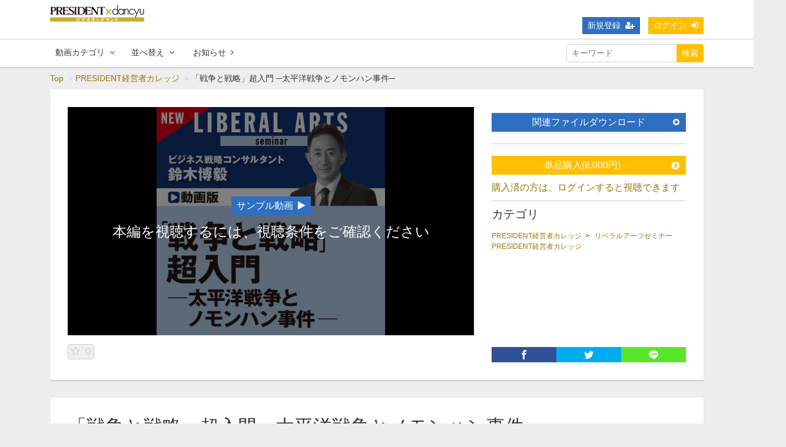

--- FILE ---
content_type: text/html; charset=UTF-8
request_url: https://presidentinc.socialcast.jp/contents/52?fcid=1
body_size: 14440
content:
<!DOCTYPE html>
<html lang="ja">
    <head>
    <!-- Google Tag Manager -->
<script>(function(w,d,s,l,i){w[l]=w[l]||[];w[l].push({'gtm.start':
new Date().getTime(),event:'gtm.js'});var f=d.getElementsByTagName(s)[0],
j=d.createElement(s),dl=l!='dataLayer'?'&l='+l:'';j.async=true;j.src=
'https://www.googletagmanager.com/gtm.js?id='+i+dl;f.parentNode.insertBefore(j,f);
})(window,document,'script','dataLayer','GTM-MHPF2HB');</script>
<!-- End Google Tag Manager -->

<!-- Google Tag Manager (noscript) -->
<noscript><iframe src="https://www.googletagmanager.com/ns.html?id=GTM-MHPF2HB"
height="0" width="0" style="display:none;visibility:hidden"></iframe></noscript>
<!-- End Google Tag Manager (noscript) -->
    
    
   
        <title>「戦争と戦略」超入門 ─太平洋戦争とノモンハン事件─ | PRESIDENT×dancyu ビデオオンデマンド</title>
        <meta name="viewport" content="width=device-width,initial-scale=1">
        <meta name="description" content="PRESIDENT×dancyu ビデオオンデマンドは、雑誌「PRESIDENT」や「dancyu」などを出版するプレジデント社の動画プラットフォームです。">
        <meta name="keyword" content="PRESIDENT×dancyu ビデオオンデマンド,動画セミナー,プレジデント,ダンチュウ,経営,PRESIDENT経営者カレッジ,ビジネスリーダー,
                                      経営者,動画,セミナー,講演,プレジデント動画,プレジデント動画サイト,鈴木敏文,プレジデントセミナー,プレジデント講演,宮内義彦,セブン鈴木,ビデオオンデマンド">
        <meta name="format-detection" content="telephone=no">
        <meta http-equiv="X-UA-Compatible" content="IE=edge">
        <link rel="icon" type="image/png" href="/file_upload/favicon.ico">
        <link rel="manifest" href="/manifest.json">

                                    <meta property="og:type" content="article">
                        <meta property="og:title" content="「戦争と戦略」超入門 ─太平洋戦争とノモンハン事件─ | PRESIDENT×dancyu ビデオオンデマンド">
            <meta property="og:site_name" content="PRESIDENT×dancyu ビデオオンデマンド">
            <meta property="og:description" content="PRESIDENT×dancyu ビデオオンデマンドは、雑誌「PRESIDENT」や「dancyu」などを出版するプレジデント社の動画プラットフォームです。">
            <meta property="og:url" content="https://presidentinc.socialcast.jp/contents/52?fcid=1">
            <meta property="og:image" content="https://presidentinc.socialcast.jp/storage/generated/images/thumbnail/960x540/content-9a1158154dfa42caddbd0694a4e9bdc8-thumbnail.jpg?ts=1653642915">
        
                    <meta name="twitter:card" content="summary">
            <meta name="twitter:title" content="「戦争と戦略」超入門 ─太平洋戦争とノモンハン事件─ | PRESIDENT×dancyu ビデオオンデマンド">
            <meta name="twitter:site" content="PRESIDENT×dancyu ビデオオンデマンド">
            <meta name="twitter:description" content="PRESIDENT×dancyu ビデオオンデマンドは、雑誌「PRESIDENT」や「dancyu」などを出版するプレジデント社の動画プラットフォームです。">
            <meta name="twitter:url" content="https://presidentinc.socialcast.jp/contents/52?fcid=1">
            <meta name="twitter:image" content="https://presidentinc.socialcast.jp/storage/generated/images/thumbnail/960x540/content-9a1158154dfa42caddbd0694a4e9bdc8-thumbnail.jpg?ts=1653642915">
        
                    <link rel="stylesheet" href="https://presidentinc.socialcast.jp/lib/slick/slick.css?ver=4.22.0">
            <link rel="stylesheet" href="https://presidentinc.socialcast.jp/lib/slick/slick-theme.css?ver=4.22.0">
            <link rel="stylesheet" href="https://presidentinc.socialcast.jp/css/bootstrap/bootstrap.css?ver=4.22.0">
            <link rel="stylesheet" href="https://presidentinc.socialcast.jp/css/font-awesome/font-awesome.css?ver=4.22.0">
            <link rel="stylesheet" href="https://presidentinc.socialcast.jp/css/jq-ui/jquery-ui.min.css?ver=4.22.0">
            
            <link rel="stylesheet" href="https://presidentinc.socialcast.jp/file_upload/style.css?ver=4.22.0">
            <link rel="stylesheet" href="https://presidentinc.socialcast.jp/css/theme/yellow.css?ver=4.22.0">
        
        <script>
            var Socialcast = {};
            Socialcast.csrfToken = "H9a2TYA5F8Yl7U6ka8nkQUsJl75AJe18mWXyZjUD";
                                </script>
                    <!-- script -->
            <script src="https://presidentinc.socialcast.jp/js/jquery-2.2.4.min.js?ver=4.22.0"></script>
            <script src="https://www.gstatic.com/firebasejs/5.5.7/firebase-app.js"></script>
            <script src="https://www.gstatic.com/firebasejs/5.5.7/firebase-messaging.js"></script>
            <script src="https://presidentinc.socialcast.jp/js/modernizr-custom.js?ver=4.22.0"></script>
            <!-- slick -->
            <script src="https://presidentinc.socialcast.jp/js/slick/slick.min.js?ver=4.22.0"></script>
            <!-- //slick -->
            <!-- tile.js -->
            <script src="https://presidentinc.socialcast.jp/js/jquery.tile.min.js?ver=4.22.0"></script>
            <!-- //tile.js -->
            <!-- bootstrap -->
            <script src="https://presidentinc.socialcast.jp/js/tether.min.js?ver=4.22.0"></script>
            <script src="https://presidentinc.socialcast.jp/js/bootstrap.min.js?ver=4.22.0"></script>
            <!-- //bootstrap -->
            <!-- datepicker -->
            <script src="https://presidentinc.socialcast.jp/js/jquery-ui.min.js?ver=4.22.0"></script>
            <script src="https://presidentinc.socialcast.jp/js/datepicker-ja.js?ver=4.22.0"></script>
            <!-- //datepicker -->

            <script src="https://cdnjs.cloudflare.com/ajax/libs/jsviews/1.0.1/jsviews.min.js"></script>
            <script src="https://presidentinc.socialcast.jp/js/moment.min.js?ver=4.22.0"></script>
            <script src="https://presidentinc.socialcast.jp/js/base.js?ver=4.22.0"></script>
            <script src="https://presidentinc.socialcast.jp/js/app.js?ver=4.22.0"></script>
            <script src="https://presidentinc.socialcast.jp/js/app.favorite.js?ver=4.22.0"></script>
            <script src="https://presidentinc.socialcast.jp/js/app.comment.js?ver=4.22.0"></script>
            <script src="https://presidentinc.socialcast.jp/js/app.watch-history.js?ver=4.22.0"></script>
            <script src="https://presidentinc.socialcast.jp/js/app.pushSubscriber.js?ver=4.22.0"></script>
                    
<script>
$(function(){
            var startTime = 0;
    
    if ('initPlayer' in window) {
        initPlayer(startTime);
    }

    if ('initSamplePlayer' in window) {
        initSamplePlayer();
    }
});
</script>
    </head>
    <body id="page-contents-show">
        <!-- Modal -->
<div class="modal fade" id="modal-login" tabindex="-1" role="dialog" aria-labelledby="modal-label-login" aria-hidden="true">
    <div class="modal-dialog" role="document">
        <div class="modal-content">
            <div class="modal-header">
                <h5 class="modal-title" id="modal-label-login">ログイン</h5>
                <button type="button" class="close" data-dismiss="modal" aria-label="Close">
                    <span aria-hidden="true">&times;</span>
                </button>
            </div>
            <div class="modal-body">
                    
                <div class="box-section">
                        <form method="POST" action="https://presidentinc.socialcast.jp/login" accept-charset="UTF-8" novalidate="novalidate"><input name="_token" type="hidden" value="H9a2TYA5F8Yl7U6ka8nkQUsJl75AJe18mWXyZjUD">

                                    <div class="form-group"  >
    
    <label for="email" class="form-control-label marked required">メールアドレス</label>

        <input class="form-control" required="required" name="email" type="email" id="email">

    
            </div>
    
                                            <div class="form-group"  >
    
    <label for="password" class="form-control-label marked required">パスワード</label>

        <input class="form-control" required="required" name="password" type="password" id="password">

    
            </div>
    
                                

        <input class="form-control" name="redirect_to" type="hidden" value="https://presidentinc.socialcast.jp/contents/52">

    

                                    <div class="btn-area-center"  >

<button class="btn btn-theme" type="submit">ログイン</button> 

    </div>

            
    </form>

                    <div class="btn-area-center">
                        <a class="btn" href="https://presidentinc.socialcast.jp/password/reset">ログインできない方はこちら<i class="fa fa-angle-right" aria-hidden="true"></i></a>
                                                    <a class="btn" href="https://presidentinc.socialcast.jp/entry?redirect_to=https%3A%2F%2Fpresidentinc.socialcast.jp%2Fcontents%2F52">新規登録はこちら<i class="fa fa-angle-right" aria-hidden="true"></i></a>
                                            </div>
                </div>
                                            </div>
        </div>
    </div>
</div>
<!-- //Modal -->
        <div class="modal fade" id="modal-buy" tabindex="-1" role="dialog" aria-labelledby="modal-label-login" aria-hidden="true">
  <div class="modal-dialog" role="document">
    <div class="modal-content">
      <div class="modal-header">
        <h5 class="modal-title" id="modal-label-login">
          購入するには会員登録が必要です
        </h5>
        <button type="button" class="close" data-dismiss="modal" aria-label="Close">
          <span aria-hidden="true">&times;</span>
        </button>
      </div>
      <div class="modal-body">
        <div class="box-section">
          <div class="row">
                            <div class="col-lg-6">
                  <p class="text-center mb-0">未登録の方は、新規登録</p>
                  <div class="btn-area-center mt-0">
                    <a class="btn btn-accent" href="https://presidentinc.socialcast.jp/entry">新規登録<i class="fa fa-user-plus" aria-hidden="true"></i></a>
                  </div>
                </div>
                <div class="col-lg-6">
                  <p class="text-center mb-0">会員の方はログイン</p>
                  <div class="btn-area-center mt-0">
                    <a class="btn btn-theme" href="https://presidentinc.socialcast.jp/login">ログイン<i class="fa fa-sign-in" aria-hidden="true"></i></a>
                  </div>
                </div>
                      </div>
        </div>
      </div>
    </div>
  </div>
</div>
<!-- //Modal -->

                    <header class="box-header">
    <nav>
        <div class="nav-inner">
            <div class="container">
                <div class="row align-items-end">
                    <div class="col-2">
                        <div class="logo-area"><a href="https://presidentinc.socialcast.jp"><img src="https://presidentinc.socialcast.jp/file_upload/images/00p-d_logo_video_ol_1e.png?ver=4.22.0" alt="PRESIDENT×dancyu ビデオオンデマンド"></a></div>
                    </div>
                    <div class="col-10">
                        <ul class="global-nav-list text-right">
                                                                                                <li><a class="btn btn-accent btn-sm" href="https://presidentinc.socialcast.jp/entry">新規登録<i class="fa fa-user-plus" aria-hidden="true"></i></a></li>
                                                                <li><a class="btn btn-theme btn-sm" href="https://presidentinc.socialcast.jp/login?redirect_to=https%3A%2F%2Fpresidentinc.socialcast.jp%2Fcontents%2F52">ログイン<i class="fa fa-sign-in" aria-hidden="true"></i></a></li>
                            
                                                  </ul>
                      <!-- //row -->
                    </div>
                </div>
            </div>
        </div>
        <div class="nav-inner">
            <div class="container">
                <div class="row">
                    <div class="col-md-12">
                        <ul class="global-nav-list clearfix">
                            <li>
                                <div class="dropdown-wrapper">
                                    <span class="box-dropdown-key btn btn-global-nav btn-sm"> 動画カテゴリ<i class="fa fa-angle-down" aria-hidden="true"></i></span>
                                    <div class="dropdown-container">
                                                                                     <ul class="category-list box-dropdown-target" style="width:270px">                                            <li class="category-list-item">
                                            <h4 class="ttl-sm">
                                                <a class="major-category" href="https://presidentinc.socialcast.jp/contents/category/college">
                                                    PRESIDENT経営者カレッジ
                                                </a>
                                            </h4>
                                                                                             <ul class="sub-category-list">                                                <li class="sub-category-list-item">
                                                    <a href="https://presidentinc.socialcast.jp/contents/category/seminar">
                                                        ゼミナール
                                                    </a>
                                                </li>
                                                                                                <!-- //.sub-category-list -->
                                                                                                                                            <li class="sub-category-list-item">
                                                    <a href="https://presidentinc.socialcast.jp/contents/category/professional">
                                                        プロフェッショナルセミナー
                                                    </a>
                                                </li>
                                                                                                <!-- //.sub-category-list -->
                                                                                                                                            <li class="sub-category-list-item">
                                                    <a href="https://presidentinc.socialcast.jp/contents/category/update">
                                                        アップデートセミナー
                                                    </a>
                                                </li>
                                                                                                <!-- //.sub-category-list -->
                                                                                                                                            <li class="sub-category-list-item">
                                                    <a href="https://presidentinc.socialcast.jp/contents/category/liberalarts">
                                                        リベラルアーツセミナー
                                                    </a>
                                                </li>
                                                 </ul>                                                 <!-- //.sub-category-list -->
                                                                                        </li>
                                             </ul>                                                                             <!-- // category-list -->
                                    </div>
                                </div>
                            <li>
                                <div class="dropdown-wrapper">
                                    <span class="box-dropdown-key btn btn-global-nav btn-sm">並べ替え<i class="fa fa-angle-down" aria-hidden="true"></i></span>
                                    <div class="dropdown-container">
                                        <ul class="box-dropdown-target link-list">
                                            <li><a href="https://presidentinc.socialcast.jp/contents/search">新着順</a></li>
                                           
                                            <li><a href="https://presidentinc.socialcast.jp/contents/search">全て</a></li>
                                            <li><a href="https://presidentinc.socialcast.jp/contents/search?s=fc&o=d">お気に入り数順</a></li>
                                            <li><a href="https://presidentinc.socialcast.jp/contents/search?s=p&o=d">価格順</a></li>
                                            <li><a href="https://presidentinc.socialcast.jp/contents/comming">公開予定の動画一覧</a></li>
                                                                                    </ul>
                                    </div>
                                </div>
                            </li>
                            <li>
                                <a class="btn btn-global-nav btn-sm" href="https://presidentinc.socialcast.jp/announce">お知らせ<i class="fa fa-angle-right" aria-hidden="true"></i></a>
                            </li>
                            <li>
                                <div class="box-search">
                                    <form class="form-inline" action="https://presidentinc.socialcast.jp/contents/search">
                                        <div class="input-group flex-nowrap align-items-center">
                                            <input class="form-control form-control-sm" name="q[keyword]" type="text" placeholder="キーワード">
                                            <button class="form-control form-control-sm btn-theme" type="submit">検索</button>
                                        </div>
                                    </form>
                                </div>
                            </li>
                        </ul>
                    </div>
                </div>
                <!-- //row -->
            </div>
            <!-- // .container -->
        </div>
        <!-- // .nav-inner -->
    </nav>
</header>
        
            <main class="box-wrapper">
        


                        
            <nav class="box-breadCrumb">
    <div class="container">
        <ul class="list-breadCrumb">
            <li><a href="https://presidentinc.socialcast.jp">Top</a></li>
                                                <li><a href="https://presidentinc.socialcast.jp/contents/category/college">PRESIDENT経営者カレッジ</a></li>
                                                                <li>「戦争と戦略」超入門 ─太平洋戦争とノモンハン事件─</li>
                                    </ul>
    </div><!-- // .container -->
</nav><!-- // .box-breadCrumb -->
            
        <div class="container box-main">
            <div class="row">

                    <div class="col-12 box-content">
        <div class="tile-inner">
            <!-- 動画再生エリア -->
            <div class="row">
                <div class="col-md-8">
                    <div id="videoArea" class="movieWrap">
                                                <div id="videoBox" style="background-image:url(https://presidentinc.socialcast.jp/storage/generated/images/thumbnail/960x540/content-9a1158154dfa42caddbd0694a4e9bdc8-thumbnail.jpg?ts=1653642915); overflow:hidden;">
                            <div class="movieMessage">
                                                                    <p class="ttl-sm">本編を視聴するには、視聴条件をご確認ください</p>
                                                            </div>
                                                            <div id="samplePlayer" style="display:none;"></div>
<link href="/js/videojs/video-js.css" rel="stylesheet">
<style>
    .vjs-poster {
        background-size: cover;
    }
</style>
<script>
function initSamplePlayer () {
    $('#videoBox').on('contextmenu', function(){
        return false;
    });
    if ($vjs = $.addJavascript('/js/videojs/video.min.js')) {
        $vjs.on('load', function (){ addSamplePlayer() });
    }
    else if (videojs) {
        addSamplePlayer();
    }
}

function addSamplePlayer() {
    var $video = $('<video class="video-js vjs-default-skin vjs-big-play-centered"> </video>');
    $('#samplePlayer').append($video);

    var player = videojs($video[0], {
        controls: true,
        fluid: true,
        aspectRatio: '16:9',
        preload: 'none',
        poster: "https://presidentinc.socialcast.jp/storage/generated/images/thumbnail/960x540/media-default-2d04f3b35ad1716965d49290c54ecfef-thumbnail.png?ts=1654063601",
        playbackRates: [0.5, 1, 1.5, 2],
        techOrder: ["html5", "flash"],
        sources: [{
            type : 'video/mp4',
            src : 'https://presidentinc.socialcast.jp/media/default/data/2d04f3b35ad1716965d49290c54ecfef'
        }],
        language: 'ja'
    }, function(){
    })
    .ready(function(){
        var self = this;
        var $sampleButton = $('<button type="button" class="btn btn-sample">サンプル動画<i class="fa fa-play"></i></button>');
        $('#videoArea .movieMessage').prepend($sampleButton);

        $sampleButton.on('click', function(){
            $('#videoArea .movieMessage').hide();
            $('#samplePlayer').show();

            self.play();
        });

        this.on('ended', function(){
            self.exitFullscreen();
            $('#samplePlayer').hide();
            $('#videoArea .movieMessage').show();
        });
    });
}
</script>
                                                    </div>
                                            </div>
                    <div class="box-contents-numbers">
                       
                        <!-- お気に入り数 -->
                            <p class="favorite user-logoff" title="ログインが必要です" data-favorite="false" data-content-id="52">
    <i class="fa fa-star-o"></i>
        <span>0</span>
</p>
                        <!-- //お気に入り数 -->
                    </div>
                    <!-- //.box-contents-numbers -->
                </div>
                <div class="col-md-4">
                    <div class="box-contentsInfo">
                        <div class="box-contentsInfo-section">
                            <div class="content-status-box">
                            <span id="status-done" class="tag status-done" style="display: none;"><i class="fa fa-check"></i>視聴済</span>
            </div>
<!-- //.content-status-box -->
                            <h4 class="btn btn-block btn-accent btn-toggle">関連ファイルダウンロード<i class="fa fa-sm fa-plus-circle"></i></h4>
<div class="accordion-box">
            <p class="text-danger text-sm">※関連ファイルは動画視聴可能になるとダウンロードできます</p>
        <ul>
                            <li>【復刻原稿】　「情報軽視」が招いたノモンハンの悲劇.pdf<span>(2.07 MB)</span>&nbsp;<i class="fa fa-cloud-download"></i></li>
                            <li>「太平洋戦争とノモンハン事件」スライド.pdf<span>(28.39 MB)</span>&nbsp;<i class="fa fa-cloud-download"></i></li>
                    </ul>
    </div>
                        </div>
                        <div class="box-contentsInfo-section purchase-info-area">
                           
                                                                                                                                                                                                <a class="btn btn-block btn-theme icon" href="javascript:void();" data-toggle="modal" data-target="#modal-buy" data-redirect-to="https://presidentinc.socialcast.jp/contents/buy/52">単品購入(8,000円)<i class="fa fa-chevron-circle-right" aria-hidden="true"></i></a>
                                                                                                                                                                                        <a href="javascript:void();" data-toggle="modal" data-target="#modal-login">購入済の方は、ログインすると視聴できます</a>
                                                                                                                                                                                                                </div>

                        
                        <div class="box-contentsInfo-section category-info-area">
    <h4 class="ttl-xs">カテゴリ</h4>
        <div>
                    <a href="https://presidentinc.socialcast.jp/contents/category/college">PRESIDENT経営者カレッジ</a>&nbsp;&nbsp;>&nbsp;&nbsp;
                <a href="https://presidentinc.socialcast.jp/contents/category/liberalarts">リベラルアーツセミナー</a>
    </div>
        <div>
                <a href="https://presidentinc.socialcast.jp/contents/category/college">PRESIDENT経営者カレッジ</a>
    </div>
    </div>
                                            </div>
                    <!-- //.box-contentsInfo -->
                  <div class="share-area">
    <a class="icon-facebook" href="http://www.facebook.com/sharer.php?u=https://presidentinc.socialcast.jp/contents/52" onClick="window.open(encodeURI(decodeURI(this.href)),'fbsharewindow', 'width=480, height=720, toolbar=0, scrollbars=1, resizable=1'); return false;"></a>
    <a class="icon-twitter" href="http://x.com/intent/tweet?url=https://presidentinc.socialcast.jp/contents/52" onClick="window.open(encodeURI(decodeURI(this.href)), 'twsharewindow', 'width=480, height=720, toolbar=0, scrollbars=1, resizable=1'); return false;" rel="nofollow"></a>
    <a class="icon-line" href="http://line.me/R/msg/text/?https://presidentinc.socialcast.jp/contents/52" onClick="window.open(encodeURI(decodeURI(this.href)), 'linesharewindow', 'width=480, height=720, toolbar=0, scrollbars=1, resizable=1'); return false;" ></a>
    </div>
                </div>
            </div>
        </div>
    </div>
 
                <div class="col-12">
                    <div class="tile-inner">
                            <section class="box-section">
        <h1 class="ttl-lg">「戦争と戦略」超入門 ─太平洋戦争とノモンハン事件─</h1>
        <p><p style="box-sizing: border-box; margin-top: 0px; margin-bottom: 1rem; color: #333333; font-family: -apple-system, BlinkMacSystemFont, 'Helvetica Neue', Arial, Meiryo, sans-serif; font-size: 16px; background-color: #ffffff;"><span style="box-sizing: border-box; font-size: 10.5pt;"><span style="box-sizing: border-box; background-image: initial; background-position: initial; background-size: initial; background-repeat: initial; background-attachment: initial; background-origin: initial; background-clip: initial;"><span style="box-sizing: border-box; font-family: 游明朝, serif;"><span style="box-sizing: border-box; font-size: 15pt;"><span style="box-sizing: border-box; background-image: initial; background-position: initial; background-size: initial; background-repeat: initial; background-attachment: initial; background-origin: initial; background-clip: initial;"><span style="box-sizing: border-box; font-family: 'ＭＳ Ｐゴシック';">内向き志向からの脱却と、「自己革新」のヒント</span></span></span></span></span></span></p>
<hr style="box-sizing: content-box; height: 0px; overflow: visible; margin-top: 1rem; margin-bottom: 1rem; border-right: 0px; border-bottom: 0px; border-left: 0px; border-image: initial; border-top-style: solid; border-top-color: rgba(0, 0, 0, 0.1); color: #333333; font-family: -apple-system, BlinkMacSystemFont, 'Helvetica Neue', Arial, Meiryo, sans-serif; font-size: 16px; background-color: #ffffff;" /><span style="box-sizing: border-box; color: #333333; font-family: -apple-system, BlinkMacSystemFont, 'Helvetica Neue', Arial, Meiryo, sans-serif; background-color: #ffffff; font-size: 10.5pt;"><span style="box-sizing: border-box; font-family: 游明朝, serif;"><span style="box-sizing: border-box; font-weight: bolder;"><span style="box-sizing: border-box; font-size: 12pt;"><span style="box-sizing: border-box; font-family: 'ＭＳ Ｐゴシック';"><span style="box-sizing: border-box; color: black;">ベストセラー『「超」入門 失敗の本質』の著者を講師に迎え、意味がない戦闘の代表格として、司馬遼太郎が小説化を諦めたとのエピソードも残るノモンハンを題材に、組織が「自己革新」を可能とするためのヒントを探る講座です。</span></span></span></span></span></span><hr style="box-sizing: content-box; height: 0px; overflow: visible; margin-top: 1rem; margin-bottom: 1rem; border-right: 0px; border-bottom: 0px; border-left: 0px; border-image: initial; border-top-style: solid; border-top-color: rgba(0, 0, 0, 0.1); color: #333333; font-family: -apple-system, BlinkMacSystemFont, 'Helvetica Neue', Arial, Meiryo, sans-serif; font-size: 16px; background-color: #ffffff;" /><span style="box-sizing: border-box; color: #333333; font-family: -apple-system, BlinkMacSystemFont, 'Helvetica Neue', Arial, Meiryo, sans-serif; background-color: #ffffff; font-size: 10.5pt;"><span style="box-sizing: border-box; font-family: 游明朝, serif;"><span style="box-sizing: border-box; font-weight: bolder;"><span style="box-sizing: border-box; font-size: 12pt;"><span style="box-sizing: border-box; font-family: 'ＭＳ Ｐゴシック';"><span style="box-sizing: border-box; color: #00b0f0;">▼本講座の特徴</span></span></span></span></span></span><br style="box-sizing: border-box; color: #333333; font-family: -apple-system, BlinkMacSystemFont, 'Helvetica Neue', Arial, Meiryo, sans-serif; font-size: 16px; background-color: #ffffff;" /><br style="box-sizing: border-box; color: #333333; font-family: -apple-system, BlinkMacSystemFont, 'Helvetica Neue', Arial, Meiryo, sans-serif; font-size: 16px; background-color: #ffffff;" /><span style="font-size: 10.5pt; color: #000000;"><span style="font-size: 10.5pt;"><span style="font-family: 游明朝,serif;"><span lang="EN-US" style="font-size: 12.0pt;"><span style="background: white;"><span style="font-family: 'ＭＳ Ｐゴシック';">1939年夏、発端は満州国軍警備隊とモンゴル騎兵部隊が起こした小競り合いに過ぎなかったノモンハン事件。ここにおける戦略判断の誤りは、やがて太平洋戦争、そして敗戦へとつながっていきます。ベストセラー『「超」入門 失敗の本質』の著者を講師に迎え、日本軍が初めて直面した近代戦であり、司馬遼太郎が小説化を諦めたとのエピソードも残るノモンハンを題材に、組織が「自己革新」を可能とにするためのヒントを探る講座です。<br /><br /></span></span></span></span></span></span>
<div>
<p class="MsoNormal" style="background-image: initial; background-position: initial; background-size: initial; background-repeat: initial; background-attachment: initial; background-origin: initial; background-clip: initial;" align="left"><span style="font-family: ＭＳ Ｐゴシック;"><strong>組織における「情報軽視」はなぜ生まれるのか？<br /></strong></span><span style="font-family: ＭＳ Ｐゴシック;"><strong>内向きな思考、思い上がりと自己暗示を脱し、正しい決断を下すには？<br /></strong></span><span style="font-family: ＭＳ Ｐゴシック;"><strong>組織が転換すべきタイミングを判断し、見極める力を養うには？<br /><br /></strong></span><span style="font-family: ＭＳ Ｐゴシック;">ノモンハン事件の実態は、近年、ソ連末期の情報公開やソ連解体後の新資料の発見などによって少しずつ明らかになりつつあります。ソ連側の被害もまた相当なものではあったとはいえ、日本側の戦死・戦傷者は1万7000人以上。事件が起こった年には、膨大な戦費のため、すでに国力も枯渇しようとしていたなかで、国益をないがしろにした戦いを引き起こさせたのは何か。<br /><br /></span><span style="font-family: ＭＳ Ｐゴシック;">内向き思考や思い込みによりつくりあげられた「内側の世界」と「外側の現実」に、ずれが生じたとき、組織は危機の入り口にあります。<br /><br /></span><span style="font-family: ＭＳ Ｐゴシック;">講座では、太平洋戦への導火線であるノモンハン事件の基礎知識と、敗戦へとつながる「火種」を残す結果となった日本軍の「行動と思考」を、ロシア側からの視点も交えて分析。装備も組織も作戦思考も近代化できなかった組織の事例を題材に、組織や個人が、いまこそ身につけるべき「戦略思考」と、危機を脱すべきタイミングを正しく見極め、決断を下す革新と創造のためのヒントを学びます。</span></p>
</div>
<span style="box-sizing: border-box; color: #333333; font-family: -apple-system, BlinkMacSystemFont, 'Helvetica Neue', Arial, Meiryo, sans-serif; background-color: #ffffff; font-size: 10.5pt;"><span style="box-sizing: border-box; font-family: 游明朝, serif;"><span style="box-sizing: border-box; font-size: 12pt;"><span style="box-sizing: border-box; background-image: initial; background-position: initial; background-size: initial; background-repeat: initial; background-attachment: initial; background-origin: initial; background-clip: initial;"><span style="box-sizing: border-box; font-family: 'ＭＳ Ｐゴシック';"><span style="box-sizing: border-box; color: black;">最後に受講者のみなさまからの質疑応答を収録しています。<br style="box-sizing: border-box;" /><br style="box-sizing: border-box;" /><em>（</em>動画再生時間　約91分）</span></span></span></span></span></span><br style="box-sizing: border-box; color: #333333; font-family: -apple-system, BlinkMacSystemFont, 'Helvetica Neue', Arial, Meiryo, sans-serif; font-size: 16px; background-color: #ffffff;" /><span style="color: #333333; font-family: -apple-system, BlinkMacSystemFont, 'Helvetica Neue', Arial, Meiryo, sans-serif; font-size: 16px; background-color: #ffffff;">&nbsp;</span><hr style="box-sizing: content-box; height: 0px; overflow: visible; margin-top: 1rem; margin-bottom: 1rem; border-right: 0px; border-bottom: 0px; border-left: 0px; border-image: initial; border-top-style: solid; border-top-color: rgba(0, 0, 0, 0.1); color: #333333; font-family: -apple-system, BlinkMacSystemFont, 'Helvetica Neue', Arial, Meiryo, sans-serif; font-size: 16px; background-color: #ffffff;" /><span style="box-sizing: border-box; color: #333333; font-family: -apple-system, BlinkMacSystemFont, 'Helvetica Neue', Arial, Meiryo, sans-serif; background-color: #ffffff; font-size: 10.5pt;"><span style="box-sizing: border-box; background-image: initial; background-position: initial; background-size: initial; background-repeat: initial; background-attachment: initial; background-origin: initial; background-clip: initial;"><span style="box-sizing: border-box;"><span style="box-sizing: border-box; font-family: 游明朝, serif;"><span style="box-sizing: border-box; font-weight: bolder;"><span style="box-sizing: border-box; font-size: 12pt;"><span style="box-sizing: border-box; background-image: initial; background-position: initial; background-size: initial; background-repeat: initial; background-attachment: initial; background-origin: initial; background-clip: initial;"><span style="box-sizing: border-box; font-family: 'ＭＳ Ｐゴシック';"><span style="box-sizing: border-box; color: #00b0f0;">▼こんな人にオススメ</span></span></span></span></span></span></span></span></span><br style="box-sizing: border-box; color: #333333; font-family: -apple-system, BlinkMacSystemFont, 'Helvetica Neue', Arial, Meiryo, sans-serif; font-size: 16px; background-color: #ffffff;" />
<div><span style="font-family: ＭＳ Ｐゴシック;"><strong>□内向き思考や組織における自己暗示を脱するためのヒントを得たい</strong></span></div>
<div><span style="font-family: ＭＳ Ｐゴシック;"><strong>□組織が転換すべきタイミングを見極め、決断する力をつけたい</strong></span></div>
<div><span style="font-family: ＭＳ Ｐゴシック;"><strong>□「自己革新」を可能にする力を養い、ビジネスと人生に生かしたい</strong></span></div>
<div><span style="font-family: ＭＳ Ｐゴシック;"><strong>□太平洋戦争における重要な戦い、史実を知りたい</strong></span></div>
<span style="color: #333333; font-family: -apple-system, BlinkMacSystemFont, 'Helvetica Neue', Arial, Meiryo, sans-serif; font-size: 16px; background-color: #ffffff;">&nbsp;</span><hr style="box-sizing: content-box; height: 0px; overflow: visible; margin-top: 1rem; margin-bottom: 1rem; border-right: 0px; border-bottom: 0px; border-left: 0px; border-image: initial; border-top-style: solid; border-top-color: rgba(0, 0, 0, 0.1); color: #333333; font-family: -apple-system, BlinkMacSystemFont, 'Helvetica Neue', Arial, Meiryo, sans-serif; font-size: 16px; background-color: #ffffff;" /><span style="box-sizing: border-box; color: #333333; font-family: -apple-system, BlinkMacSystemFont, 'Helvetica Neue', Arial, Meiryo, sans-serif; background-color: #ffffff; font-size: 10.5pt;"><span style="box-sizing: border-box; vertical-align: baseline;"><span style="box-sizing: border-box; font-family: 游明朝, serif;"><span style="box-sizing: border-box; font-weight: bolder;"><span style="box-sizing: border-box; font-size: 12pt;"><span style="box-sizing: border-box; font-family: 'ＭＳ Ｐゴシック';"><span style="box-sizing: border-box; color: #00b0f0;">▼受講特典</span></span></span></span><br style="box-sizing: border-box;" /></span></span></span><span style="font-family: ＭＳ Ｐゴシック;">雑誌「プレジデント」でご好評いただいた特集のひとつ、1986年11月号「誤断─何が組織を『危地』に立たせたか」から、太平洋戦に関する多くの著書をもつ山本七平賞受賞のジャーナリスト、稲垣武さんによる原稿を受講特典として復刻いたしました（ご遺族に特別に許可をいただきました）。リーダーの教養を高める読み物であると同時に、講座の理解を深めるための貴重な資料となっております。&nbsp;<br /></span><br style="box-sizing: border-box; color: #333333; font-family: -apple-system, BlinkMacSystemFont, 'Helvetica Neue', Arial, Meiryo, sans-serif; font-size: 16px; background-color: #ffffff;" />
<div><span style="color: #333333; font-family: ＭＳ Ｐゴシック;"><strong>「プレジデント」1986年11月号</strong></span></div>
<div><span style="color: #333333; font-family: ＭＳ Ｐゴシック;"><strong>特集＝「誤断─何が組織を『危地』に立たせたか」　</strong></span></div>
<div><span style="color: #333333; font-family: ＭＳ Ｐゴシック;"><strong>【復刻原稿】　「情報軽視」が招いたノモンハンの悲劇　　稲垣 武（歴史研究家）</strong></span></div>
<div><span style="color: #333333; font-family: ＭＳ Ｐゴシック;"><strong>──「関東軍の一個師団はソ連軍の三個師団に匹敵する」</strong></span></div>
<br style="box-sizing: border-box; color: #333333; font-family: -apple-system, BlinkMacSystemFont, 'Helvetica Neue', Arial, Meiryo, sans-serif; font-size: 16px; background-color: #ffffff;" /><span style="box-sizing: border-box; color: #333333; font-family: -apple-system, BlinkMacSystemFont, 'Helvetica Neue', Arial, Meiryo, sans-serif; background-color: #ffffff; font-size: 10.5pt;"><span style="box-sizing: border-box; font-family: 游明朝, serif;"><span style="box-sizing: border-box; font-family: 'ＭＳ Ｐゴシック';">※印刷の設定により、小冊子の形でプリントいただけます。</span></span></span><br style="box-sizing: border-box; color: #333333; font-family: -apple-system, BlinkMacSystemFont, 'Helvetica Neue', Arial, Meiryo, sans-serif; font-size: 16px; background-color: #ffffff;" /><span style="box-sizing: border-box; color: #333333; font-family: -apple-system, BlinkMacSystemFont, 'Helvetica Neue', Arial, Meiryo, sans-serif; background-color: #ffffff; font-size: 10.5pt;"><span style="box-sizing: border-box; font-family: 游明朝, serif;"><span style="box-sizing: border-box; font-family: 'ＭＳ Ｐゴシック';">※復刻原稿の再配布や一般公開は著作権の関係で、固く禁じます。</span></span></span><br style="box-sizing: border-box; color: #333333; font-family: -apple-system, BlinkMacSystemFont, 'Helvetica Neue', Arial, Meiryo, sans-serif; font-size: 16px; background-color: #ffffff;" /><span style="color: #333333; font-family: -apple-system, BlinkMacSystemFont, 'Helvetica Neue', Arial, Meiryo, sans-serif; font-size: 16px; background-color: #ffffff;">&nbsp;</span><hr style="box-sizing: content-box; height: 0px; overflow: visible; margin-top: 1rem; margin-bottom: 1rem; border-right: 0px; border-bottom: 0px; border-left: 0px; border-image: initial; border-top-style: solid; border-top-color: rgba(0, 0, 0, 0.1); color: #333333; font-family: -apple-system, BlinkMacSystemFont, 'Helvetica Neue', Arial, Meiryo, sans-serif; font-size: 16px; background-color: #ffffff;" /><span style="box-sizing: border-box; color: #333333; font-family: -apple-system, BlinkMacSystemFont, 'Helvetica Neue', Arial, Meiryo, sans-serif; background-color: #ffffff; font-size: 10.5pt;"><span style="box-sizing: border-box; background-image: initial; background-position: initial; background-size: initial; background-repeat: initial; background-attachment: initial; background-origin: initial; background-clip: initial;"><span style="box-sizing: border-box; font-family: 游明朝, serif;"><span style="box-sizing: border-box; font-weight: bolder;"><span style="box-sizing: border-box; font-size: 12pt;"><span style="box-sizing: border-box; font-family: 'ＭＳ Ｐゴシック';"><span style="box-sizing: border-box; color: #00b0f0;">▼コンテンツ</span></span></span></span><br style="box-sizing: border-box;" /></span></span></span>
<div><span style="color: #333333; font-family: Arial, Helvetica, sans-serif;"><span style="font-size: 14px;">太平洋戦争への導火線　　　　　（0:00:00）</span></span></div>
<div><span style="color: #333333; font-family: Arial, Helvetica, sans-serif;"><span style="font-size: 14px;">ノモンハン事件の基礎知識　　　（0:06:58）</span></span></div>
<div><span style="color: #333333; font-family: Arial, Helvetica, sans-serif;"><span style="font-size: 14px;">ソ連軍と日本軍の戦略優劣　　　（0:16:56）</span></span></div>
<div><span style="color: #333333; font-family: Arial, Helvetica, sans-serif;"><span style="font-size: 14px;">内向き思考からの脱却　　　　　（0:53:47）</span></span></div>
<div><span style="color: #333333; font-family: Arial, Helvetica, sans-serif;"><span style="font-size: 14px;">おわりに　　　　　　　　　　　（1:10:38）</span></span></div>
<div><span style="color: #333333; font-family: Arial, Helvetica, sans-serif;"><span style="font-size: 14px;">質疑応答　　　　　　　　　　　（1:18:52）</span></span></div>
<span style="color: #333333; font-family: -apple-system, BlinkMacSystemFont, 'Helvetica Neue', Arial, Meiryo, sans-serif; font-size: 16px; background-color: #ffffff;">&nbsp;</span><hr style="box-sizing: content-box; height: 0px; overflow: visible; margin-top: 1rem; margin-bottom: 1rem; border-right: 0px; border-bottom: 0px; border-left: 0px; border-image: initial; border-top-style: solid; border-top-color: rgba(0, 0, 0, 0.1); color: #333333; font-family: -apple-system, BlinkMacSystemFont, 'Helvetica Neue', Arial, Meiryo, sans-serif; font-size: 16px; background-color: #ffffff;" /><span style="box-sizing: border-box; color: #333333; font-family: -apple-system, BlinkMacSystemFont, 'Helvetica Neue', Arial, Meiryo, sans-serif; background-color: #ffffff; font-size: 10.5pt;"><span style="box-sizing: border-box; background-image: initial; background-position: initial; background-size: initial; background-repeat: initial; background-attachment: initial; background-origin: initial; background-clip: initial;"><span style="box-sizing: border-box; font-family: 游明朝, serif;"><span style="box-sizing: border-box; font-weight: bolder;"><span style="box-sizing: border-box; font-size: 12pt;"><span style="box-sizing: border-box; background-image: initial; background-position: initial; background-size: initial; background-repeat: initial; background-attachment: initial; background-origin: initial; background-clip: initial;"><span style="box-sizing: border-box; font-family: 'ＭＳ Ｐゴシック';"><span style="box-sizing: border-box; color: #00b0f0;">▼プロフィール</span></span></span></span></span><br style="box-sizing: border-box;" /><span style="box-sizing: border-box; font-weight: bolder;"><span style="box-sizing: border-box; font-size: 12pt;"><span style="box-sizing: border-box; font-family: 'ＭＳ Ｐゴシック';"><span style="box-sizing: border-box; color: black;">鈴木博毅（すずき・ひろき）</span></span></span></span><br style="box-sizing: border-box;" /><span style="box-sizing: border-box; font-family: 'ＭＳ Ｐゴシック';"><span style="box-sizing: border-box; color: black;">ビジネス戦略コンサルタント／MPS Consulting代表<br style="box-sizing: border-box;" />1972年生まれ。慶應義塾大学総合政策学部、京都大学経営管理大学院（修士）卒業。大学卒業後、貿易商社にてカナダ・オーストラリアの資源輸入業務に従事。国内コンサルティング会社を経て、2001年に独立。戦略史や企業史を分析し、負ける組織と勝てる組織の違いを追求しながら、失敗の構造から新たなイノベーションのヒントを探ることをライフワークとしている。わかりやすく解説する講演、研修は好評を博し、顧客先にはオリコン顧客満足度ランキングで1位を獲得した企業や、特定業界で国内シェア№1企業など多数。『「超」入門 「失敗の本質」』『実践版 孫子の兵法』『3000年の叡智を学べる戦略図鑑』など著書多数。</span></span></span></span></span>
<div style="box-sizing: border-box; color: #333333; font-family: -apple-system, BlinkMacSystemFont, 'Helvetica Neue', Arial, Meiryo, sans-serif; font-size: 16px; background-color: #ffffff; margin: 0mm;" align="left">&nbsp;</div>
<hr style="box-sizing: content-box; height: 0px; overflow: visible; margin-top: 1rem; margin-bottom: 1rem; border-right: 0px; border-bottom: 0px; border-left: 0px; border-image: initial; border-top-style: solid; border-top-color: rgba(0, 0, 0, 0.1); color: #333333; font-family: -apple-system, BlinkMacSystemFont, 'Helvetica Neue', Arial, Meiryo, sans-serif; font-size: 16px; background-color: #ffffff;" /><span style="box-sizing: border-box; color: #333333; font-family: -apple-system, BlinkMacSystemFont, 'Helvetica Neue', Arial, Meiryo, sans-serif; background-color: #ffffff; font-size: 10.5pt;"><span style="box-sizing: border-box; color: #333333; font-family: -apple-system, BlinkMacSystemFont, 'Helvetica Neue', Arial, Meiryo, sans-serif; background-color: #ffffff; font-size: 10.5pt;"><span style="box-sizing: border-box; font-family: 游明朝, serif;"><span style="box-sizing: border-box; font-weight: bolder;"><span style="box-sizing: border-box; font-size: 12pt;"><span style="box-sizing: border-box; background-image: initial; background-position: initial; background-size: initial; background-repeat: initial; background-attachment: initial; background-origin: initial; background-clip: initial;"><span style="box-sizing: border-box; font-family: 'ＭＳ Ｐゴシック';"><span style="box-sizing: border-box; color: #3498db;">▼配布資料</span></span></span></span></span><br style="box-sizing: border-box;" /><span style="box-sizing: border-box; background-image: initial; background-position: initial; background-size: initial; background-repeat: initial; background-attachment: initial; background-origin: initial; background-clip: initial;"><span style="box-sizing: border-box; font-family: 'ＭＳ Ｐゴシック';"><span style="box-sizing: border-box;">スライドPDF　</span></span></span><br style="box-sizing: border-box;" /><span style="box-sizing: border-box; font-size: 9pt;"><span style="box-sizing: border-box; background-image: initial; background-position: initial; background-size: initial; background-repeat: initial; background-attachment: initial; background-origin: initial; background-clip: initial;"><span style="box-sizing: border-box; font-family: 'ＭＳ Ｐゴシック';"><span style="box-sizing: border-box;">※</span></span></span></span><span style="box-sizing: border-box; font-size: 9pt;"><span style="box-sizing: border-box; background-image: initial; background-position: initial; background-size: initial; background-repeat: initial; background-attachment: initial; background-origin: initial; background-clip: initial;"><span style="box-sizing: border-box; font-family: 'ＭＳ Ｐゴシック';"><span style="box-sizing: border-box;">一部のみの配布となります。<br /></span></span></span></span></span></span></span><hr /><span style="box-sizing: border-box; color: #333333; font-family: -apple-system, BlinkMacSystemFont, 'Helvetica Neue', Arial, Meiryo, sans-serif; background-color: #ffffff; font-size: 10.5pt;"><span style="box-sizing: border-box; font-family: 游明朝, serif;"><span style="box-sizing: border-box; font-size: 9pt;"><span style="box-sizing: border-box; background-image: initial; background-position: initial; background-size: initial; background-repeat: initial; background-attachment: initial; background-origin: initial; background-clip: initial;"><span style="box-sizing: border-box; font-family: 'ＭＳ Ｐゴシック';"><span style="box-sizing: border-box;"><span style="box-sizing: border-box; font-family: -apple-system, BlinkMacSystemFont, 'Helvetica Neue', Arial, Meiryo, sans-serif; font-size: 16px; color: #3498db;"><span style="box-sizing: border-box; font-weight: bolder;">▼返金・キャンセルについて</span></span><br style="box-sizing: border-box; font-family: -apple-system, BlinkMacSystemFont, 'Helvetica Neue', Arial, Meiryo, sans-serif; font-size: 16px;" /><span style="font-family: -apple-system, BlinkMacSystemFont, 'Helvetica Neue', Arial, Meiryo, sans-serif; font-size: 16px;">商品の性質上、返金・キャンセルはお受けしておりません。弊社の都合で動画公開を取りやめる場合のみ、ご購入から1カ月たっていない方で返金を希望される方に返金をさせていただきます。</span><br /></span></span></span></span></span></span></p>
    </section>
    <section class="box-section">
        <h2 class="ttl-md">関連動画</h2>
        
                                            <div class="box-related-content">
                <h2 class="ttl-xs">カテゴリ：リベラルアーツセミナー</h2>
                <div class="content-list js-list-slide">
                                                            
    

<div class="content-list-item ">
    <article>
        <a href="https://presidentinc.socialcast.jp/contents/52?fcid=3">
            <div class="content-thumbnail">
                <div class="content-thumbnail-box">
                    <div class="content-thumbnail-box-inner" style="background-image: url(https://presidentinc.socialcast.jp/storage/generated/images/thumbnail/960x540/content-9a1158154dfa42caddbd0694a4e9bdc8-thumbnail.jpg?ts=1653642915);"></div>
                                            <time class="movie-time" datetime="1:31:52">1:31:52</time>
                                    </div>
            </div>
        </a>
        <div class="content-info-box">
            <div class="js-tilefix">
                
                <div class="content-status-box">
                                                                            </div>
                <!-- //.content-status-box -->
                <div class="content-price">
                                            <span><i class="fa fa-user"></i>&yen;8,000</span>
                                    </div>
                <!-- //.content-price -->
            </div>
            <!-- .js-tilefix -->
            <div class="box-contents-numbers">
           
                <!-- お気に入り数 -->
                    <p class="favorite user-logoff" title="ログインが必要です" data-favorite="false" data-content-id="52">
    <i class="fa fa-star-o"></i>
        <span>0</span>
</p>
 
                <!-- //お気に入り数 -->
            </div>
            <!-- //.box-contents-numbers -->
        </div>
        <!-- //.content-info-box -->
    </article>
</div>
<!-- //.content-list-item -->
                                                            
    

<div class="content-list-item ">
    <article>
        <a href="https://presidentinc.socialcast.jp/contents/49?fcid=3">
            <div class="content-thumbnail">
                <div class="content-thumbnail-box">
                    <div class="content-thumbnail-box-inner" style="background-image: url(https://presidentinc.socialcast.jp/storage/generated/images/thumbnail/960x540/content-f457c545a9ded88f18ecee47145a72c0-thumbnail.jpg?ts=1640334524);"></div>
                                            <time class="movie-time" datetime="1:27:48">1:27:48</time>
                                    </div>
            </div>
        </a>
        <div class="content-info-box">
            <div class="js-tilefix">
                
                <div class="content-status-box">
                                                                            </div>
                <!-- //.content-status-box -->
                <div class="content-price">
                                            <span><i class="fa fa-user"></i>&yen;8,000</span>
                                    </div>
                <!-- //.content-price -->
            </div>
            <!-- .js-tilefix -->
            <div class="box-contents-numbers">
           
                <!-- お気に入り数 -->
                    <p class="favorite user-logoff" title="ログインが必要です" data-favorite="false" data-content-id="49">
    <i class="fa fa-star-o"></i>
        <span>0</span>
</p>
 
                <!-- //お気に入り数 -->
            </div>
            <!-- //.box-contents-numbers -->
        </div>
        <!-- //.content-info-box -->
    </article>
</div>
<!-- //.content-list-item -->
                                                            
    

<div class="content-list-item ">
    <article>
        <a href="https://presidentinc.socialcast.jp/contents/40?fcid=3">
            <div class="content-thumbnail">
                <div class="content-thumbnail-box">
                    <div class="content-thumbnail-box-inner" style="background-image: url(https://presidentinc.socialcast.jp/storage/generated/images/thumbnail/960x540/content-d645920e395fedad7bbbed0eca3fe2e0-thumbnail.jpg?ts=1643173510);"></div>
                                            <time class="movie-time" datetime="1:20:04">1:20:04</time>
                                    </div>
            </div>
        </a>
        <div class="content-info-box">
            <div class="js-tilefix">
                
                <div class="content-status-box">
                                                                            </div>
                <!-- //.content-status-box -->
                <div class="content-price">
                                            <span><i class="fa fa-user"></i>&yen;3,500</span>
                                    </div>
                <!-- //.content-price -->
            </div>
            <!-- .js-tilefix -->
            <div class="box-contents-numbers">
           
                <!-- お気に入り数 -->
                    <p class="favorite user-logoff" title="ログインが必要です" data-favorite="false" data-content-id="40">
    <i class="fa fa-star-o"></i>
        <span>0</span>
</p>
 
                <!-- //お気に入り数 -->
            </div>
            <!-- //.box-contents-numbers -->
        </div>
        <!-- //.content-info-box -->
    </article>
</div>
<!-- //.content-list-item -->
                                                            
    

<div class="content-list-item ">
    <article>
        <a href="https://presidentinc.socialcast.jp/contents/34?fcid=3">
            <div class="content-thumbnail">
                <div class="content-thumbnail-box">
                    <div class="content-thumbnail-box-inner" style="background-image: url(https://presidentinc.socialcast.jp/storage/generated/images/thumbnail/960x540/content-e369853df766fa44e1ed0ff613f563bd-thumbnail.jpg?ts=1643174178);"></div>
                                            <time class="movie-time" datetime="1:30:20">1:30:20</time>
                                    </div>
            </div>
        </a>
        <div class="content-info-box">
            <div class="js-tilefix">
                
                <div class="content-status-box">
                                                                            </div>
                <!-- //.content-status-box -->
                <div class="content-price">
                                            <span><i class="fa fa-user"></i>&yen;8,000</span>
                                    </div>
                <!-- //.content-price -->
            </div>
            <!-- .js-tilefix -->
            <div class="box-contents-numbers">
           
                <!-- お気に入り数 -->
                    <p class="favorite user-logoff" title="ログインが必要です" data-favorite="false" data-content-id="34">
    <i class="fa fa-star-o"></i>
        <span>0</span>
</p>
 
                <!-- //お気に入り数 -->
            </div>
            <!-- //.box-contents-numbers -->
        </div>
        <!-- //.content-info-box -->
    </article>
</div>
<!-- //.content-list-item -->
                                            
    

<div class="content-list-item ">
    <article>
        <a href="https://presidentinc.socialcast.jp/set/33?fcid=3">
            <div class="content-thumbnail">
                <div class="content-thumbnail-box">
                    <div class="content-thumbnail-box-inner" style="background-image: url(https://presidentinc.socialcast.jp/storage/generated/images/thumbnail/960x540/content-182be0c5cdcd5072bb1864cdee4d3d6e-thumbnail.jpg?ts=1643173721);"></div>
                                        <span class="label-set">セット</span>
                                    </div>
            </div>
        </a>
        <div class="content-info-box">
            <div class="js-tilefix">
                
                <div class="content-status-box">
                                                                            </div>
                <!-- //.content-status-box -->
                <div class="content-price">
                                            <span><i class="fa fa-user"></i>&yen;4,000</span>
                                    </div>
                <!-- //.content-price -->
            </div>
            <!-- .js-tilefix -->
            <div class="box-contents-numbers">
           
                <!-- お気に入り数 -->
                    <p class="favorite user-logoff" title="ログインが必要です" data-favorite="false" data-content-id="33">
    <i class="fa fa-star-o"></i>
        <span>0</span>
</p>
 
                <!-- //お気に入り数 -->
            </div>
            <!-- //.box-contents-numbers -->
        </div>
        <!-- //.content-info-box -->
    </article>
</div>
<!-- //.content-list-item -->
                                                            
    

<div class="content-list-item ">
    <article>
        <a href="https://presidentinc.socialcast.jp/contents/27?fcid=3">
            <div class="content-thumbnail">
                <div class="content-thumbnail-box">
                    <div class="content-thumbnail-box-inner" style="background-image: url(https://presidentinc.socialcast.jp/storage/generated/images/thumbnail/960x540/content-02e74f10e0327ad868d138f2b4fdd6f0-thumbnail.jpg?ts=1627887998);"></div>
                                            <time class="movie-time" datetime="1:18:23">1:18:23</time>
                                    </div>
            </div>
        </a>
        <div class="content-info-box">
            <div class="js-tilefix">
                
                <div class="content-status-box">
                                                                            </div>
                <!-- //.content-status-box -->
                <div class="content-price">
                                            <span><i class="fa fa-user"></i>&yen;8,000</span>
                                    </div>
                <!-- //.content-price -->
            </div>
            <!-- .js-tilefix -->
            <div class="box-contents-numbers">
           
                <!-- お気に入り数 -->
                    <p class="favorite user-logoff" title="ログインが必要です" data-favorite="false" data-content-id="27">
    <i class="fa fa-star-o"></i>
        <span>0</span>
</p>
 
                <!-- //お気に入り数 -->
            </div>
            <!-- //.box-contents-numbers -->
        </div>
        <!-- //.content-info-box -->
    </article>
</div>
<!-- //.content-list-item -->
                                                            
    

<div class="content-list-item ">
    <article>
        <a href="https://presidentinc.socialcast.jp/contents/23?fcid=3">
            <div class="content-thumbnail">
                <div class="content-thumbnail-box">
                    <div class="content-thumbnail-box-inner" style="background-image: url(https://presidentinc.socialcast.jp/storage/generated/images/thumbnail/960x540/content-37693cfc748049e45d87b8c7d8b9aacd-thumbnail.jpg?ts=1611646999);"></div>
                                            <time class="movie-time" datetime="1:12:35">1:12:35</time>
                                    </div>
            </div>
        </a>
        <div class="content-info-box">
            <div class="js-tilefix">
                
                <div class="content-status-box">
                                                                            </div>
                <!-- //.content-status-box -->
                <div class="content-price">
                                            <span><i class="fa fa-user"></i>&yen;4,500</span>
                                    </div>
                <!-- //.content-price -->
            </div>
            <!-- .js-tilefix -->
            <div class="box-contents-numbers">
           
                <!-- お気に入り数 -->
                    <p class="favorite user-logoff" title="ログインが必要です" data-favorite="false" data-content-id="23">
    <i class="fa fa-star-o"></i>
        <span>0</span>
</p>
 
                <!-- //お気に入り数 -->
            </div>
            <!-- //.box-contents-numbers -->
        </div>
        <!-- //.content-info-box -->
    </article>
</div>
<!-- //.content-list-item -->
                                                            
    

<div class="content-list-item ">
    <article>
        <a href="https://presidentinc.socialcast.jp/contents/5?fcid=3">
            <div class="content-thumbnail">
                <div class="content-thumbnail-box">
                    <div class="content-thumbnail-box-inner" style="background-image: url(https://presidentinc.socialcast.jp/storage/generated/images/thumbnail/960x540/content-e4da3b7fbbce2345d7772b0674a318d5-thumbnail.jpg?ts=1605261910);"></div>
                                            <time class="movie-time" datetime="59:49">59:49</time>
                                    </div>
            </div>
        </a>
        <div class="content-info-box">
            <div class="js-tilefix">
                
                <div class="content-status-box">
                                                                            </div>
                <!-- //.content-status-box -->
                <div class="content-price">
                                            <span><i class="fa fa-user"></i>&yen;5,000</span>
                                    </div>
                <!-- //.content-price -->
            </div>
            <!-- .js-tilefix -->
            <div class="box-contents-numbers">
           
                <!-- お気に入り数 -->
                    <p class="favorite user-logoff" title="ログインが必要です" data-favorite="false" data-content-id="5">
    <i class="fa fa-star-o"></i>
        <span>0</span>
</p>
 
                <!-- //お気に入り数 -->
            </div>
            <!-- //.box-contents-numbers -->
        </div>
        <!-- //.content-info-box -->
    </article>
</div>
<!-- //.content-list-item -->
                                </div>
                <div class="btn-area-center">
                    <a class="btn btn-theme" href="https://presidentinc.socialcast.jp/contents/category/liberalarts">一覧へ<i class="fa fa-angle-right"></i></a>
                </div>
            </div>
                                                        <div class="box-related-content">
                <h2 class="ttl-xs">カテゴリ：PRESIDENT経営者カレッジ</h2>
                <div class="content-list js-list-slide">
                                            
    

<div class="content-list-item ">
    <article>
        <a href="https://presidentinc.socialcast.jp/set/59?fcid=1">
            <div class="content-thumbnail">
                <div class="content-thumbnail-box">
                    <div class="content-thumbnail-box-inner" style="background-image: url(https://presidentinc.socialcast.jp/storage/generated/images/thumbnail/960x540/content-093f65e080a295f8076b1c5722a46aa2-thumbnail.jpg?ts=1671436880);"></div>
                                        <span class="label-set">セット</span>
                                    </div>
            </div>
        </a>
        <div class="content-info-box">
            <div class="js-tilefix">
                
                <div class="content-status-box">
                                                                            </div>
                <!-- //.content-status-box -->
                <div class="content-price">
                                            <span><i class="fa fa-user"></i>&yen;48,000</span>
                                    </div>
                <!-- //.content-price -->
            </div>
            <!-- .js-tilefix -->
            <div class="box-contents-numbers">
           
                <!-- お気に入り数 -->
                    <p class="favorite user-logoff" title="ログインが必要です" data-favorite="false" data-content-id="59">
    <i class="fa fa-star-o"></i>
        <span>0</span>
</p>
 
                <!-- //お気に入り数 -->
            </div>
            <!-- //.box-contents-numbers -->
        </div>
        <!-- //.content-info-box -->
    </article>
</div>
<!-- //.content-list-item -->
                                                            
    

<div class="content-list-item ">
    <article>
        <a href="https://presidentinc.socialcast.jp/contents/58?fcid=1">
            <div class="content-thumbnail">
                <div class="content-thumbnail-box">
                    <div class="content-thumbnail-box-inner" style="background-image: url(https://presidentinc.socialcast.jp/storage/generated/images/thumbnail/960x540/content-66f041e16a60928b05a7e228a89c3799-thumbnail.jpg?ts=1671436624);"></div>
                                            <time class="movie-time" datetime="1:21:41">1:21:41</time>
                                    </div>
            </div>
        </a>
        <div class="content-info-box">
            <div class="js-tilefix">
                
                <div class="content-status-box">
                                                                            </div>
                <!-- //.content-status-box -->
                <div class="content-price">
                                            <span><i class="fa fa-user"></i>&yen;13,000</span>
                                    </div>
                <!-- //.content-price -->
            </div>
            <!-- .js-tilefix -->
            <div class="box-contents-numbers">
           
                <!-- お気に入り数 -->
                    <p class="favorite user-logoff" title="ログインが必要です" data-favorite="false" data-content-id="58">
    <i class="fa fa-star-o"></i>
        <span>0</span>
</p>
 
                <!-- //お気に入り数 -->
            </div>
            <!-- //.box-contents-numbers -->
        </div>
        <!-- //.content-info-box -->
    </article>
</div>
<!-- //.content-list-item -->
                                                            
    

<div class="content-list-item ">
    <article>
        <a href="https://presidentinc.socialcast.jp/contents/52?fcid=1">
            <div class="content-thumbnail">
                <div class="content-thumbnail-box">
                    <div class="content-thumbnail-box-inner" style="background-image: url(https://presidentinc.socialcast.jp/storage/generated/images/thumbnail/960x540/content-9a1158154dfa42caddbd0694a4e9bdc8-thumbnail.jpg?ts=1653642915);"></div>
                                            <time class="movie-time" datetime="1:31:52">1:31:52</time>
                                    </div>
            </div>
        </a>
        <div class="content-info-box">
            <div class="js-tilefix">
                
                <div class="content-status-box">
                                                                            </div>
                <!-- //.content-status-box -->
                <div class="content-price">
                                            <span><i class="fa fa-user"></i>&yen;8,000</span>
                                    </div>
                <!-- //.content-price -->
            </div>
            <!-- .js-tilefix -->
            <div class="box-contents-numbers">
           
                <!-- お気に入り数 -->
                    <p class="favorite user-logoff" title="ログインが必要です" data-favorite="false" data-content-id="52">
    <i class="fa fa-star-o"></i>
        <span>0</span>
</p>
 
                <!-- //お気に入り数 -->
            </div>
            <!-- //.box-contents-numbers -->
        </div>
        <!-- //.content-info-box -->
    </article>
</div>
<!-- //.content-list-item -->
                                                            
    

<div class="content-list-item ">
    <article>
        <a href="https://presidentinc.socialcast.jp/contents/49?fcid=1">
            <div class="content-thumbnail">
                <div class="content-thumbnail-box">
                    <div class="content-thumbnail-box-inner" style="background-image: url(https://presidentinc.socialcast.jp/storage/generated/images/thumbnail/960x540/content-f457c545a9ded88f18ecee47145a72c0-thumbnail.jpg?ts=1640334524);"></div>
                                            <time class="movie-time" datetime="1:27:48">1:27:48</time>
                                    </div>
            </div>
        </a>
        <div class="content-info-box">
            <div class="js-tilefix">
                
                <div class="content-status-box">
                                                                            </div>
                <!-- //.content-status-box -->
                <div class="content-price">
                                            <span><i class="fa fa-user"></i>&yen;8,000</span>
                                    </div>
                <!-- //.content-price -->
            </div>
            <!-- .js-tilefix -->
            <div class="box-contents-numbers">
           
                <!-- お気に入り数 -->
                    <p class="favorite user-logoff" title="ログインが必要です" data-favorite="false" data-content-id="49">
    <i class="fa fa-star-o"></i>
        <span>0</span>
</p>
 
                <!-- //お気に入り数 -->
            </div>
            <!-- //.box-contents-numbers -->
        </div>
        <!-- //.content-info-box -->
    </article>
</div>
<!-- //.content-list-item -->
                                            
    

<div class="content-list-item ">
    <article>
        <a href="https://presidentinc.socialcast.jp/set/39?fcid=1">
            <div class="content-thumbnail">
                <div class="content-thumbnail-box">
                    <div class="content-thumbnail-box-inner" style="background-image: url(https://presidentinc.socialcast.jp/storage/generated/images/thumbnail/960x540/content-d67d8ab4f4c10bf22aa353e27879133c-thumbnail.jpg?ts=1631501368);"></div>
                                        <span class="label-set">セット</span>
                                    </div>
            </div>
        </a>
        <div class="content-info-box">
            <div class="js-tilefix">
                
                <div class="content-status-box">
                                                                            </div>
                <!-- //.content-status-box -->
                <div class="content-price">
                                            <span><i class="fa fa-user"></i>&yen;8,900</span>
                                    </div>
                <!-- //.content-price -->
            </div>
            <!-- .js-tilefix -->
            <div class="box-contents-numbers">
           
                <!-- お気に入り数 -->
                    <p class="favorite user-logoff" title="ログインが必要です" data-favorite="false" data-content-id="39">
    <i class="fa fa-star-o"></i>
        <span>0</span>
</p>
 
                <!-- //お気に入り数 -->
            </div>
            <!-- //.box-contents-numbers -->
        </div>
        <!-- //.content-info-box -->
    </article>
</div>
<!-- //.content-list-item -->
                                                            
    

<div class="content-list-item ">
    <article>
        <a href="https://presidentinc.socialcast.jp/contents/41?fcid=1">
            <div class="content-thumbnail">
                <div class="content-thumbnail-box">
                    <div class="content-thumbnail-box-inner" style="background-image: url(https://presidentinc.socialcast.jp/storage/generated/images/thumbnail/960x540/content-3416a75f4cea9109507cacd8e2f2aefc-thumbnail.jpg?ts=1630894537);"></div>
                                            <time class="movie-time" datetime="1:22:57">1:22:57</time>
                                    </div>
            </div>
        </a>
        <div class="content-info-box">
            <div class="js-tilefix">
                
                <div class="content-status-box">
                                                                            </div>
                <!-- //.content-status-box -->
                <div class="content-price">
                                            <span><i class="fa fa-user"></i>&yen;13,000</span>
                                    </div>
                <!-- //.content-price -->
            </div>
            <!-- .js-tilefix -->
            <div class="box-contents-numbers">
           
                <!-- お気に入り数 -->
                    <p class="favorite user-logoff" title="ログインが必要です" data-favorite="false" data-content-id="41">
    <i class="fa fa-star-o"></i>
        <span>0</span>
</p>
 
                <!-- //お気に入り数 -->
            </div>
            <!-- //.box-contents-numbers -->
        </div>
        <!-- //.content-info-box -->
    </article>
</div>
<!-- //.content-list-item -->
                                                            
    

<div class="content-list-item ">
    <article>
        <a href="https://presidentinc.socialcast.jp/contents/42?fcid=1">
            <div class="content-thumbnail">
                <div class="content-thumbnail-box">
                    <div class="content-thumbnail-box-inner" style="background-image: url(https://presidentinc.socialcast.jp/storage/generated/images/thumbnail/960x540/content-a1d0c6e83f027327d8461063f4ac58a6-thumbnail.jpg?ts=1630894511);"></div>
                                            <time class="movie-time" datetime="1:30:47">1:30:47</time>
                                    </div>
            </div>
        </a>
        <div class="content-info-box">
            <div class="js-tilefix">
                
                <div class="content-status-box">
                                                                            </div>
                <!-- //.content-status-box -->
                <div class="content-price">
                                            <span><i class="fa fa-user"></i>&yen;13,000</span>
                                    </div>
                <!-- //.content-price -->
            </div>
            <!-- .js-tilefix -->
            <div class="box-contents-numbers">
           
                <!-- お気に入り数 -->
                    <p class="favorite user-logoff" title="ログインが必要です" data-favorite="false" data-content-id="42">
    <i class="fa fa-star-o"></i>
        <span>0</span>
</p>
 
                <!-- //お気に入り数 -->
            </div>
            <!-- //.box-contents-numbers -->
        </div>
        <!-- //.content-info-box -->
    </article>
</div>
<!-- //.content-list-item -->
                                                            
    

<div class="content-list-item ">
    <article>
        <a href="https://presidentinc.socialcast.jp/contents/43?fcid=1">
            <div class="content-thumbnail">
                <div class="content-thumbnail-box">
                    <div class="content-thumbnail-box-inner" style="background-image: url(https://presidentinc.socialcast.jp/storage/generated/images/thumbnail/960x540/content-17e62166fc8586dfa4d1bc0e1742c08b-thumbnail.jpg?ts=1630894483);"></div>
                                            <time class="movie-time" datetime="1:16:36">1:16:36</time>
                                    </div>
            </div>
        </a>
        <div class="content-info-box">
            <div class="js-tilefix">
                
                <div class="content-status-box">
                                                                            </div>
                <!-- //.content-status-box -->
                <div class="content-price">
                                            <span><i class="fa fa-user"></i>&yen;13,000</span>
                                    </div>
                <!-- //.content-price -->
            </div>
            <!-- .js-tilefix -->
            <div class="box-contents-numbers">
           
                <!-- お気に入り数 -->
                    <p class="favorite user-logoff" title="ログインが必要です" data-favorite="false" data-content-id="43">
    <i class="fa fa-star-o"></i>
        <span>0</span>
</p>
 
                <!-- //お気に入り数 -->
            </div>
            <!-- //.box-contents-numbers -->
        </div>
        <!-- //.content-info-box -->
    </article>
</div>
<!-- //.content-list-item -->
                                            
    

<div class="content-list-item ">
    <article>
        <a href="https://presidentinc.socialcast.jp/set/44?fcid=1">
            <div class="content-thumbnail">
                <div class="content-thumbnail-box">
                    <div class="content-thumbnail-box-inner" style="background-image: url(https://presidentinc.socialcast.jp/storage/generated/images/thumbnail/960x540/content-f7177163c833dff4b38fc8d2872f1ec6-thumbnail.jpg?ts=1630315251);"></div>
                                        <span class="label-set">セット</span>
                                    </div>
            </div>
        </a>
        <div class="content-info-box">
            <div class="js-tilefix">
                
                <div class="content-status-box">
                                                                            </div>
                <!-- //.content-status-box -->
                <div class="content-price">
                                            <span><i class="fa fa-user"></i>&yen;36,000</span>
                                    </div>
                <!-- //.content-price -->
            </div>
            <!-- .js-tilefix -->
            <div class="box-contents-numbers">
           
                <!-- お気に入り数 -->
                    <p class="favorite user-logoff" title="ログインが必要です" data-favorite="false" data-content-id="44">
    <i class="fa fa-star-o"></i>
        <span>0</span>
</p>
 
                <!-- //お気に入り数 -->
            </div>
            <!-- //.box-contents-numbers -->
        </div>
        <!-- //.content-info-box -->
    </article>
</div>
<!-- //.content-list-item -->
                                                            
    

<div class="content-list-item ">
    <article>
        <a href="https://presidentinc.socialcast.jp/contents/40?fcid=1">
            <div class="content-thumbnail">
                <div class="content-thumbnail-box">
                    <div class="content-thumbnail-box-inner" style="background-image: url(https://presidentinc.socialcast.jp/storage/generated/images/thumbnail/960x540/content-d645920e395fedad7bbbed0eca3fe2e0-thumbnail.jpg?ts=1643173510);"></div>
                                            <time class="movie-time" datetime="1:20:04">1:20:04</time>
                                    </div>
            </div>
        </a>
        <div class="content-info-box">
            <div class="js-tilefix">
                
                <div class="content-status-box">
                                                                            </div>
                <!-- //.content-status-box -->
                <div class="content-price">
                                            <span><i class="fa fa-user"></i>&yen;3,500</span>
                                    </div>
                <!-- //.content-price -->
            </div>
            <!-- .js-tilefix -->
            <div class="box-contents-numbers">
           
                <!-- お気に入り数 -->
                    <p class="favorite user-logoff" title="ログインが必要です" data-favorite="false" data-content-id="40">
    <i class="fa fa-star-o"></i>
        <span>0</span>
</p>
 
                <!-- //お気に入り数 -->
            </div>
            <!-- //.box-contents-numbers -->
        </div>
        <!-- //.content-info-box -->
    </article>
</div>
<!-- //.content-list-item -->
                                </div>
                <div class="btn-area-center">
                    <a class="btn btn-theme" href="https://presidentinc.socialcast.jp/contents/category/college">一覧へ<i class="fa fa-angle-right"></i></a>
                </div>
            </div>
                        </section>
                        </div>
                </div>
            </div>
        </div>
    </main>

                    <footer class="box-footer">
    <a id="toTopBtn" href="#"><i class="fa fa-chevron-up"></i></a>
    <div class="container">
        <div class="site-info-box">
            <h2 class="ttl-sm"><a href="https://presidentinc.socialcast.jp">PRESIDENT×dancyu ビデオオンデマンド</a></h2>
            <p>PRESIDENT×dancyu ビデオオンデマンドは、雑誌「PRESIDENT」や「dancyu」などを出版するプレジデント社の動画プラットフォームです。</p>
        </div>
        <!-- //.site-info-box -->
        <nav class="row">
            <div class="col-lg-8">
                <h3 class="ttl-xs">カテゴリ</h3>
                <div class="container-fluid">
                                             <ul class="row category-list">                        <li class="category-list-item col-sm-6 col-md-4">
                        <h4 class="ttl-sm" style="width:250px"><a class="major-category" href="https://presidentinc.socialcast.jp/contents/category/college">PRESIDENT経営者カレッジ</a></h4>
                                                     <ul class="sub-category-list" style="width:250px">                            <li class="sub-category-list-item">
                                <a href="https://presidentinc.socialcast.jp/contents/category/seminar">
                                    ゼミナール
                                </a>
                            </li>
                                                        <!-- //.sub-category-list -->
                                                                                <li class="sub-category-list-item">
                                <a href="https://presidentinc.socialcast.jp/contents/category/professional">
                                    プロフェッショナルセミナー
                                </a>
                            </li>
                                                        <!-- //.sub-category-list -->
                                                                                <li class="sub-category-list-item">
                                <a href="https://presidentinc.socialcast.jp/contents/category/update">
                                    アップデートセミナー
                                </a>
                            </li>
                                                        <!-- //.sub-category-list -->
                                                                                <li class="sub-category-list-item">
                                <a href="https://presidentinc.socialcast.jp/contents/category/liberalarts">
                                    リベラルアーツセミナー
                                </a>
                            </li>
                             </ul>                             <!-- //.sub-category-list -->
                         
                        </li>
                         </ul>                      
                    <!-- // category-list -->
                </div>
            </div>
            <div class="col-lg-4">
                <h3 class="ttl-xs">メニュー</h3>
                <div class="container">
                    <div class="row">
                        <ul class="col-6 footer-link">
                            <li><a href="https://presidentinc.socialcast.jp/announce"><i class="fa fa-info-circle fa-fw" aria-hidden="true"></i>お知らせ</a></li>
                            <li><a href="https://presidentinc.socialcast.jp/inquiry"><i class="fa fa-envelope fa-fw" aria-hidden="true"></i>お問い合わせ</a></li>
                        </ul>
                        <ul class="col-6 footer-link">
                            <li style="width: 300px"><a href="https://presidentinc.socialcast.jp/pub/privacy"><i class="fa fa-address-card-o fa-fw" aria-hidden="true"></i>プライバシーポリシー</a></li>
                            <li><a href="https://presidentinc.socialcast.jp/pub/system_requirements"><i class="fa fa-check-square-o fa-fw" aria-hidden="true"></i>推奨環境</a></li>
                            <li style="width: 300px"><a href="https://presidentinc.socialcast.jp/pub/ascp"><i class="fa fa-handshake-o fa-fw" aria-hidden="true"></i>特定商取引法に基づく表記</a></li>
                            <li style="width: 300px"><a href="https://presidentinc.socialcast.jp/pub/faq"><i class="fa fa-bullhorn fa-fw" aria-hidden="true"></i>よくあるお問い合わせ</a></li>
                        </ul>
                    </div>
                </div>
            </div>
        </nav>
        <!-- //.row -->
    </div>
    <div class="box-copyright">
        <div class="container text-center">
            <small>©PRESIDENT Inc. すべての画像・データについて無断転用・無断転載を禁じます。</small>
        </div>
    </div>
</footer>
        
    </body>
</html>


--- FILE ---
content_type: text/plain
request_url: https://www.google-analytics.com/j/collect?v=1&_v=j102&a=994525680&t=pageview&_s=1&dl=https%3A%2F%2Fpresidentinc.socialcast.jp%2Fcontents%2F52%3Ffcid%3D1&ul=en-us%40posix&dt=%E3%80%8C%E6%88%A6%E4%BA%89%E3%81%A8%E6%88%A6%E7%95%A5%E3%80%8D%E8%B6%85%E5%85%A5%E9%96%80%20%E2%94%80%E5%A4%AA%E5%B9%B3%E6%B4%8B%E6%88%A6%E4%BA%89%E3%81%A8%E3%83%8E%E3%83%A2%E3%83%B3%E3%83%8F%E3%83%B3%E4%BA%8B%E4%BB%B6%E2%94%80%20%7C%20PRESIDENT%C3%97dancyu%20%E3%83%93%E3%83%87%E3%82%AA%E3%82%AA%E3%83%B3%E3%83%87%E3%83%9E%E3%83%B3%E3%83%89&sr=1280x720&vp=1280x720&_u=YEBAAEABAAAAACAAI~&jid=455577899&gjid=579801971&cid=2008230562.1768487986&tid=UA-27243701-25&_gid=884499296.1768487986&_r=1&_slc=1&gtm=45He61d1n81MHPF2HBza200&gcd=13l3l3l3l1l1&dma=0&tag_exp=103116026~103200004~104527907~104528500~104684208~104684211~105391252~115938465~115938469~117041588&z=899158795
body_size: -453
content:
2,cG-BL8WM4SSR1